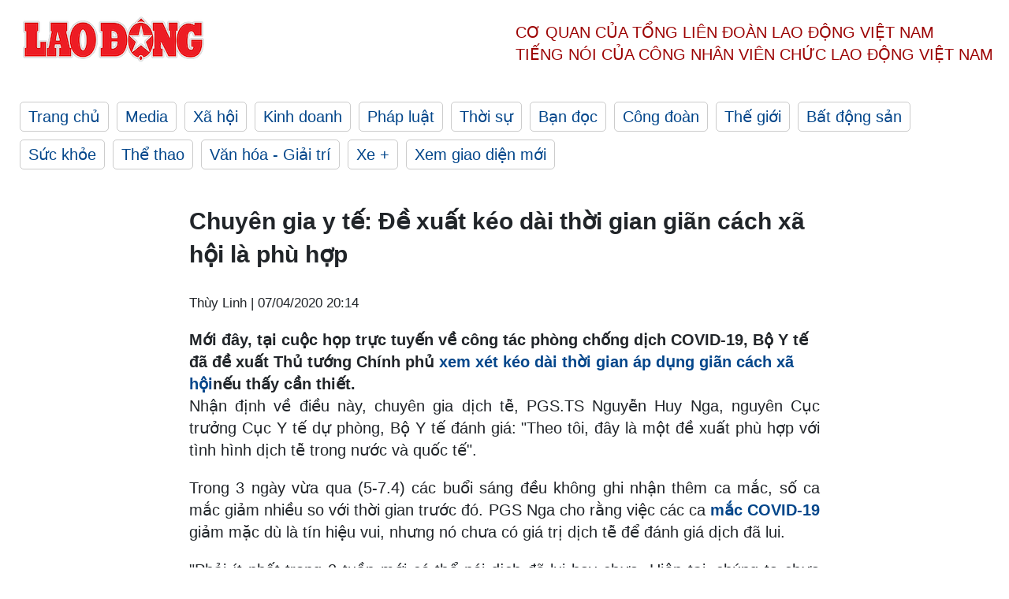

--- FILE ---
content_type: text/html; charset=utf-8,gbk
request_url: https://laodong.vn/xa-hoi/chuyen-gia-y-te-de-xuat-keo-dai-thoi-gian-gian-cach-xa-hoi-la-phu-hop-796486.ldo
body_size: 88
content:
<html><body><script>document.cookie="D1N=6695ccd146841e9421154e60ccf507ff"+"; expires=Fri, 31 Dec 2099 23:59:59 GMT; path=/";window.location.reload(true);</script></body></html>

--- FILE ---
content_type: text/html; charset=utf-8
request_url: https://laodong.vn/xa-hoi/chuyen-gia-y-te-de-xuat-keo-dai-thoi-gian-gian-cach-xa-hoi-la-phu-hop-796486.ldo
body_size: 7298
content:
<!DOCTYPE html><html lang="vi"><head><meta charset="utf-8"><meta http-equiv="X-UA-Compatible" content="IE=edge"><meta charset="utf-8"><meta http-equiv="Cache-control" content="public"><title>Chuyên gia y tế: Đề xuất kéo dài thời gian giãn cách xã hội là phù hợp</title><meta name="description" content="Mới đây, tại cuộc họp trực tuyến về công tác phòng chống dịch COVID-19, Bộ Y tế đã đề xuất Thủ tướng Chính phủ   xem xét kéo dài thời gian áp dụng giãn cách xã hội  nếu thấy cần thiết. "><meta name="keywords" content="bệnh nhân mắc COVID,COVID 19,test kit xét nghiệm SARS CoV 2,bộ y tế công bố ca dương tính covid19,Bệnh viện Bạch Mai,Công ty Trường Sinh,cách ly xã hội,bệnh nhân ung thư máu mắc COVID19,viện huyết học truyền máu trung ương,bệnh viện đa khoa đức giang,bệnh nhân người thụy điển bị tai nạn,bệnh nhân người thụy điển mắc covid,bệnh viện phụ sản hà nội,lây nhiễm covid19 tại bệnh viện bạch mai,y bác sĩ phải cách ly,bệnh nhân số 243,bộ y tế đề xuất giãn cách xã hội thêm 14 ngày"><meta name="viewport" content="width=device-width, initial-scale=1.0"><meta name="robots" content="noarchive,noodp,index,follow"><meta name="googlebot" content="noarchive,index,follow"><meta property="fb:app_id" content="103473449992006"><meta property="fb:pages" content="152570468273884"><meta property="article:author" content="https://www.facebook.com/laodongonline"><meta property="article:publisher" content="https://www.facebook.com/laodongonline"><meta name="google-site-verification" content="ZR1lajGP1QKoTcMuDtZqa486Jl1XQa6s3QCPbNV4OT8"><link rel="dns-prefetch" href="//media.laodong.vn"><link rel="dns-prefetch" href="//media3.laodong.vn"><link rel="dns-prefetch" href="//media-cdn.laodong.vn"><link rel="dns-prefetch" href="https://media-cdn-v2.laodong.vn/laodong/2.0.0.29"><link rel="apple-touch-icon" sizes="57x57" href="https://media-cdn-v2.laodong.vn/laodong/2.0.0.29/icons/apple-icon-57x57.png"><link rel="apple-touch-icon" sizes="60x60" href="https://media-cdn-v2.laodong.vn/laodong/2.0.0.29/icons/apple-icon-60x60.png"><link rel="apple-touch-icon" sizes="72x72" href="https://media-cdn-v2.laodong.vn/laodong/2.0.0.29/icons/apple-icon-72x72.png"><link rel="apple-touch-icon" sizes="76x76" href="https://media-cdn-v2.laodong.vn/laodong/2.0.0.29/icons/apple-icon-76x76.png"><link rel="apple-touch-icon" sizes="114x114" href="https://media-cdn-v2.laodong.vn/laodong/2.0.0.29/icons/apple-icon-114x114.png"><link rel="apple-touch-icon" sizes="120x120" href="https://media-cdn-v2.laodong.vn/laodong/2.0.0.29/icons/apple-icon-120x120.png"><link rel="apple-touch-icon" sizes="144x144" href="https://media-cdn-v2.laodong.vn/laodong/2.0.0.29/icons/apple-icon-144x144.png"><link rel="apple-touch-icon" sizes="152x152" href="https://media-cdn-v2.laodong.vn/laodong/2.0.0.29/icons/apple-icon-152x152.png"><link rel="apple-touch-icon" sizes="180x180" href="https://media-cdn-v2.laodong.vn/laodong/2.0.0.29/icons/apple-icon-180x180.png"><link rel="icon" type="image/png" sizes="192x192" href="https://media-cdn-v2.laodong.vn/laodong/2.0.0.29/icons/android-icon-192x192.png"><link rel="icon" type="image/png" sizes="32x32" href="https://media-cdn-v2.laodong.vn/laodong/2.0.0.29/icons/favicon-32x32.png"><link rel="icon" type="image/png" sizes="96x96" href="https://media-cdn-v2.laodong.vn/laodong/2.0.0.29/icons/favicon-96x96.png"><link rel="icon" type="image/png" sizes="16x16" href="https://media-cdn-v2.laodong.vn/laodong/2.0.0.29/icons/favicon-16x16.png"><link rel="shortcut icon" href="/favicon.ico" type="image/x-icon"><meta name="msapplication-TileColor" content="#ffffff"><meta name="msapplication-TileImage" content="/ms-icon-144x144.png"><meta name="theme-color" content="#ffffff"><meta property="og:url" content="https://laodong.vn/xa-hoi/chuyen-gia-y-te-de-xuat-keo-dai-thoi-gian-gian-cach-xa-hoi-la-phu-hop-796486.ldo"><meta property="og:type" content="article"><meta property="og:title" content="Chuyên gia y tế: Đề xuất kéo dài thời gian giãn cách xã hội là phù hợp"><meta property="og:description" content="Mới đây, tại cuộc họp trực tuyến về công tác phòng chống dịch COVID-19, Bộ Y tế đã đề xuất Thủ tướng Chính phủ  xem xét kéo dài thời gian áp dụng giãn cách xã hội nếu thấy cần thiết. "><meta property="og:image" content="https://media-cdn-v2.laodong.vn/storage/newsportal/2020/4/7/796486/Pgs-Nguyen-Huy-Nga.jpg?w=800&amp;h=420&amp;crop=auto&amp;scale=both"><meta property="og:image:width" content="800"><meta property="og:image:height" content="433"><link rel="canonical" href="https://laodong.vn/xa-hoi/chuyen-gia-y-te-de-xuat-keo-dai-thoi-gian-gian-cach-xa-hoi-la-phu-hop-796486.ldo"><link rel="amphtml" href="https://amp.laodong.vn/xa-hoi/chuyen-gia-y-te-de-xuat-keo-dai-thoi-gian-gian-cach-xa-hoi-la-phu-hop-796486.ldo"><script type="application/ld+json">[{"@context":"https://schema.org","@type":"BreadcrumbList","itemListElement":[{"@type":"ListItem","position":1,"item":{"@id":"https://laodong.vn/xa-hoi","name":"Xã hội"}},{"@type":"ListItem","position":2,"item":{"@id":"https://laodong.vn/xa-hoi/chuyen-gia-y-te-de-xuat-keo-dai-thoi-gian-gian-cach-xa-hoi-la-phu-hop-796486.ldo","name":"Chuyên gia y tế: Đề xuất kéo dài thời gian giãn cách xã hội là phù hợp"}}]},{"@context":"https://schema.org","@type":"NewsArticle","headline":"Chuyên gia y tế: Đề xuất kéo dài thời gian giãn cách xã hội là phù hợp","description":"Mới đây, tại cuộc họp trực tuyến về công tác phòng chống dịch COVID-19, Bộ Y tế đã đề xuất Thủ tướng Chính phủ  xem xét kéo dài thời gian...","mainEntityOfPage":{"@context":"https://schema.org","@type":"WebPage","@id":"https://laodong.vn/xa-hoi/chuyen-gia-y-te-de-xuat-keo-dai-thoi-gian-gian-cach-xa-hoi-la-phu-hop-796486.ldo"},"url":"https://laodong.vn/xa-hoi/chuyen-gia-y-te-de-xuat-keo-dai-thoi-gian-gian-cach-xa-hoi-la-phu-hop-796486.ldo","publisher":{"@type":"Organization","name":"Báo Lao Động","logo":{"@context":"https://schema.org","@type":"ImageObject","url":"https://laodong.vn/img/ldo_red.png"}},"image":[{"@context":"https://schema.org","@type":"ImageObject","caption":"PGS.TS Nguyễn Huy Nga- nguyên Cục trưởng Cục Y tế dự phòng, Bộ Y tế. Ảnh: NVCC","url":"https://media-cdn-v2.laodong.vn/storage/newsportal/2020/4/7/796486/Pgs-Nguyen-Huy-Nga.jpg"}],"datePublished":"2020-04-07T20:14:23+07:00","dateModified":"2020-04-07T20:14:23+07:00","author":[{"@type":"Person","name":"Thùy Linh","url":"https://laodong.vn"}]},{"@context":"https://schema.org","@type":"Organization","name":"Báo Lao Động","url":"https://laodong.vn","logo":"https://media-cdn-v2.laodong.vn/laodong-logo.png"}]</script><meta property="article:published_time" content="2020-04-07T20:14:23+07:00"><meta property="article:section" content="Xã hội"><meta property="dable:item_id" content="796486"><meta property="dable:title" content="Chuyên gia y tế: Đề xuất kéo dài thời gian giãn cách xã hội là phù hợp"><meta property="dable:image" content="https://media-cdn-v2.laodong.vn/storage/newsportal/2020/4/7/796486/Pgs-Nguyen-Huy-Nga.jpg?w=800&amp;h=420&amp;crop=auto&amp;scale=both"><meta property="dable:author" content="Thùy Linh"><link href="/themes/crawler/all.min.css?v=IPYWGvSgaxg0cbs4-1RKsTX-FuncZx8ElzzCmSadi8c" rel="stylesheet"><body><div class="header"><div class="wrapper"><div class="header-top clearfix"><a class="logo" href="/"> <img src="https://media-cdn-v2.laodong.vn/laodong/2.0.0.29/images/logo/ldo_red.png" alt="BÁO LAO ĐỘNG" class="main-logo" width="250" height="62"> </a><div class="header-content"><span>Cơ quan của Tổng Liên Đoàn</span> <span>Lao Động Việt Nam</span><br> <span>Tiếng nói của Công nhân</span> <span>Viên chức lao động</span> <span>Việt Nam</span></div></div><ul class="main-menu"><li class="item"><a href="/">Trang chủ</a><li class="item"><h3><a href="/media">Media</a></h3><li class="item"><h3><a href="/xa-hoi">Xã hội</a></h3><li class="item"><h3><a href="/kinh-doanh">Kinh doanh</a></h3><li class="item"><h3><a href="/phap-luat">Pháp luật</a></h3><li class="item"><h3><a href="/thoi-su">Thời sự</a></h3><li class="item"><h3><a href="/ban-doc">Bạn đọc</a></h3><li class="item"><h3><a href="/cong-doan">Công đoàn</a></h3><li class="item"><h3><a href="/the-gioi">Thế giới</a></h3><li class="item"><h3><a href="/bat-dong-san">Bất động sản</a></h3><li class="item"><h3><a href="/suc-khoe">Sức khỏe</a></h3><li class="item"><h3><a href="/the-thao">Thể thao</a></h3><li class="item"><h3><a href="/van-hoa-giai-tri">Văn hóa - Giải trí</a></h3><li class="item"><h3><a href="/xe">Xe &#x2B;</a></h3><li class="item"><h3><a href="https://beta.laodong.vn">Xem giao diện mới</a></h3></ul></div></div><div class="main-content"><div class="wrapper chi-tiet-tin"><div><ul class="breadcrumbs"></ul></div><article class="detail"><h1 class="title">Chuyên gia y tế: Đề xuất kéo dài thời gian giãn cách xã hội là phù hợp</h1><p><small class="author"> <i class="fa fa-user-o" aria-hidden="true"></i> Thùy Linh | <time datetime="4/7/2020 8:14:23 PM">07/04/2020 20:14</time> </small><div class="chapeau">Mới đây, tại cuộc họp trực tuyến về công tác phòng chống dịch COVID-19, Bộ Y tế đã đề xuất Thủ tướng Chính phủ <strong><a href="https://laodong.vn/thoi-su/vi-sao-bo-y-te-de-xuat-keo-dai-thoi-gian-gian-cach-xa-hoi-796317.ldo" title="xem xét kéo dài thời gian áp dụng giãn cách xã hội" target="_self">xem xét kéo dài thời gian áp dụng giãn cách xã hội</a></strong>nếu thấy cần thiết.</div><div class="art-content"><p>Nhận định về điều này, chuyên gia dịch tễ, <span>PGS.TS Nguyễn Huy Nga, nguyên Cục trưởng Cục Y tế dự phòng, Bộ Y tế đánh giá: "Theo tôi, đây là một đề xuất phù hợp với tình hình dịch tễ trong nước và quốc tế".</span><p>Trong 3 ngày vừa qua (5-7.4) các buổi sáng đều không ghi nhận thêm ca mắc, số ca mắc giảm nhiều so với thời gian trước đó. PGS Nga cho rằng việc các ca <a href="https://laodong.vn/xa-hoi/bo-y-te-buoi-sang-thu-3-lien-tiep-khong-co-ca-mac-covid-19-moi-796371.ldo" title="mắc COVID-19 " target="_self"><strong>mắc COVID-19 </strong></a>giảm mặc dù là tín hiệu vui, nhưng nó chưa có giá trị dịch tễ để đánh giá dịch đã lui.<p>"Phải ít nhất trong 2 tuần mới có thể nói dịch đã lui hay chưa. Hiện tại, chúng ta chưa thể nói được điều gì. Chúng ta đang trong 2 tuần thực hiện việc giãn cách xã hội, nếu làm tốt, chúng ta mới kiểm soát được dịch bệnh. Khi qua 15 ngày cách ly, mà vẫn có các ca bệnh mới thì chúng ta phải tiếp tục bao vây, dập tắt ổ dịch và có khả năng phải thực hiện tiếp giãn cách xã hội"- ông khẳng định.<p>PGS Nga cho rằng nếu không có ca bệnh mới, về cơ bản, Việt Nam đã khống chế được dịch trên lãnh thổ Việt Nam và có thể xem xét việc giảm dần giãn cách xã hội. Khi đó chúng ta tiếp tục tăng cường công tác kiểm dịch y tế biên giới để khóa chặt các ca bệnh từ ngoài vào và cố gắng duy trì cho đến khi dịch bệnh trên thế giới thoái lui.<p><span>Ông cũng đánh giá rằng thách thức vẫn còn đối với nước ta khi số ca mắc trong cộng đồng chưa được phát hiện và số người nhập cảnh có mầm bệnh mà chưa được phát các triệu chứng, xét nghiệm vẫn âm tính, và có thể có một số người dân từ nước ngoài trở về nước bằng đường bộ không qua cửa khẩu..</span><br><p>Thời gian qua, chúng ta phát hiện những ca mắc qua xét nghiệm từ người nhập cảnh nhiều, người nghi ngờ nhiễm bệnh, nhưng xét nghiệm trong cộng đồng thì cũng chưa nhiều, nên chưa đánh giá được đầy đủ bức tranh dịch tễ.<p>Nguyên Cục trưởng Cục Y tế dự phòng cho rằng điều quan trọng ở thời điểm này là phải thực hiện quyết liệt việc giãn cách xã hội, bản chất là ngăn không cho người bệnh tiếp xúc với người lành và ngược lại. Những người dương tính với virus sẽ bị lộ diện. Nếu không quyết liệt, toàn bộ công sức của chúng ta sẽ bị vô hiệu hóa.<p>Trước đó, GS.TS Nguyễn Thanh Long - Thứ trưởng Bộ Y tế đánh giá kết quả khả quan bước đầu của công cuộc phòng chống dịch bệnh là nhờ vào vai trò rất quan trọng của hai giải pháp là cách ly xã hội và ngăn chặn nguồn lây nhiễm từ bên ngoài vào.<p>Từ đó, ông Nguyễn Thanh Long cho rằng đây là hai chính sách có ý nghĩa quyết định và xin phép Thủ tướng xem xét kéo dài thời gian áp dụng các chính sách này nếu thấy cần thiết.<p>Đồng thời, Thứ trưởng Nguyễn Thanh Long đề nghị trong thời gian tới, các tỉnh thành cần tiếp tục có giải pháp thực hiện nghiêm Chỉ thị 16 của Thủ tướng Chính phủ; đẩy mạnh, mở rộng xét nghiệm trên phạm vi rộng hơn, nhất là với các thành phố lớn như Hà Nội, thành phố Hồ Chí Minh.</div><div class="art-authors">Thùy Linh</div><div class="article-tags"><div class="lst-tags"><ul><li><a href="/tags/benh-vien-bach-mai-1138.ldo">#Bệnh viện Bạch Mai</a><li><a href="/tags/chuyen-gia-12232.ldo">#Chuyên gia</a><li><a href="/tags/benh-nhan-mac-covid-186609.ldo">#bệnh nhân mắc COVID</a><li><a href="/tags/test-kit-xet-nghiem-sars-cov-2-186613.ldo">#test kit xét nghiệm SARS CoV 2</a><li><a href="/tags/bo-y-te-cong-bo-ca-duong-tinh-covid19-190877.ldo">#bộ y tế công bố ca dương tính covid19</a><li><a href="/tags/bo-y-te-de-xuat-gian-cach-xa-hoi-them-14-ngay-191848.ldo">#Bộ y tế đề xuất giãn cách xã hội thêm 14 ngày</a></ul></div></div></article><div class="articles-relatived"><div class="vinhet">TIN LIÊN QUAN</div><div class="list-articles"><div class="article-item"><div class="p-left"><a class="link-blk" href="https://laodong.vn/xa-hoi/benh-nhan-243-di-chuyen-vien-cho-chau-12-y-bac-si-benh-vien-phuc-yen-phai-cach-ly-796438.ldo" aria-label="LDO"> <img data-src="https://media-cdn-v2.laodong.vn/storage/newsportal/2020/4/7/796438/Benh-Nhan-Covid-19-R.jpg?w=800&amp;h=496&amp;crop=auto&amp;scale=both" class="lazyload" alt="Các y bác sĩ ở Vĩnh Phúc đã chăm sóc và điều trị cho các bệnh nhân mắc COVID-19 từ đầu vụ dịch. Ảnh: BYT" width="800" height="496"> </a></div><div class="p-right"><a class="link-blk" href="https://laodong.vn/xa-hoi/benh-nhan-243-di-chuyen-vien-cho-chau-12-y-bac-si-benh-vien-phuc-yen-phai-cach-ly-796438.ldo"><h2>Bệnh nhân 243 đi chuyển viện cho cháu, 12 y bác sĩ Bệnh viện Phúc Yên phải cách ly</h2></a><p><small class="author"> <i class="fa fa-user-o" aria-hidden="true"></i> Thùy Linh | <time datetime="4/7/2020 10:46:20 AM">07/04/2020 - 10:46</time> </small><p>12 y bác sĩ của Bệnh viện đa khoa khu vực Phúc Yên (Vĩnh Phúc) đã được lấy mẫu xét nghiệm COVID-19 và cách ly 14 ngày do có liên quan đến <a href="https://laodong.vn/xa-hoi/benh-nhan-243-khai-bao-khong-ro-63-y-bac-si-bv-phu-san-ha-noi-phai-cach-ly-796374.ldo" title="bệnh nhân số 243." target="_self">bệnh nhân số 243.</a></div></div><div class="article-item"><div class="p-left"><a class="link-blk" href="https://laodong.vn/xa-hoi/bo-y-te-buoi-sang-thu-3-lien-tiep-khong-co-ca-mac-covid-19-moi-796371.ldo" aria-label="LDO"> <img data-src="https://media-cdn-v2.laodong.vn/storage/newsportal/2020/4/6/796371/Xet-Nghiem-Nhanh-Cov.jpg?w=800&amp;h=496&amp;crop=auto&amp;scale=both" class="lazyload" alt="Cán bộ y tế lấy mẫu xét nghiệm nhanh COVID-19. Ảnh: Lao Động" width="800" height="496"> </a></div><div class="p-right"><a class="link-blk" href="https://laodong.vn/xa-hoi/bo-y-te-buoi-sang-thu-3-lien-tiep-khong-co-ca-mac-covid-19-moi-796371.ldo"><h2>Bộ Y tế: Buổi sáng thứ 3 liên tiếp không có ca mắc COVID-19 mới</h2></a><p><small class="author"> <i class="fa fa-user-o" aria-hidden="true"></i> Thùy Linh | <time datetime="4/7/2020 6:23:08 AM">07/04/2020 - 06:23</time> </small><p>Sáng sớm 7.4, Bộ Y tế công bố đây là buổi sáng thứ 3 liên tiếp Việt Nam không ghi nhận các ca bệnh dương tính với <a href="https://laodong.vn/xa-hoi/viet-nam-nghien-cuu-su-thay-doi-cua-virus-sars-cov-2-796078.ldo" title="SARS-CoV-2 " target="_self">SARS-CoV-2 </a>mới, gây dịch bệnh COVID-19.</div></div><div class="article-item"><div class="p-left"><a class="link-blk" href="https://laodong.vn/xa-hoi/bo-y-te-thong-bao-khan-ve-lich-trinh-benh-nhan-so-183-mac-covid-19-795673.ldo" aria-label="LDO"> <img data-src="https://media-cdn-v2.laodong.vn/storage/newsportal/2020/4/3/795673/91788934_14539563081-03.jpg?w=800&amp;h=496&amp;crop=auto&amp;scale=both" class="lazyload" alt="" width="800" height="496"> </a></div><div class="p-right"><a class="link-blk" href="https://laodong.vn/xa-hoi/bo-y-te-thong-bao-khan-ve-lich-trinh-benh-nhan-so-183-mac-covid-19-795673.ldo"><h2>Bộ Y tế thông báo khẩn về lịch trình bệnh nhân số 183 mắc COVID-19</h2></a><p><small class="author"> <i class="fa fa-user-o" aria-hidden="true"></i> Thùy Linh | <time datetime="4/5/2020 9:44:38 PM">05/04/2020 - 21:44</time> </small><p>Tối 5.4, Bộ Y tế ra thông báo khẩn số 11, thông tin về lịch trình di chuyển của nữ bệnh nhân số 183 được <a href="https://laodong.vn/suc-khoe/bo-y-te-xac-nhan-them-9-ca-mac-covid-19-794033.ldo" title="công bố mắc COVID-19 " target="_self">công bố mắc COVID-19 </a>vào ngày 29.3.</div></div><div class="article-item"><div class="p-left"><a class="link-blk" href="https://laodong.vn/van-hoa-giai-tri/dieu-gi-khien-lang-mo-nefetari-duoc-menh-danh-la-ngoi-mo-dep-nhat-ai-cap-1138862.ldo" aria-label="LDO"> <img data-src="https://media-cdn-v2.laodong.vn/storage/newsportal/2023/1/16/1138862/IMG_6107.jpg?w=800&amp;h=496&amp;crop=auto&amp;scale=both" class="lazyload" alt="" width="800" height="496"> </a></div><div class="p-right"><a class="link-blk" href="https://laodong.vn/van-hoa-giai-tri/dieu-gi-khien-lang-mo-nefetari-duoc-menh-danh-la-ngoi-mo-dep-nhat-ai-cap-1138862.ldo"><h2>Điều gì khiến lăng mộ Nefetari được mệnh danh là ngôi mộ đẹp nhất Ai Cập</h2></a><p><small class="author"> <i class="fa fa-user-o" aria-hidden="true"></i> Yến Nhi | <time datetime="1/16/2023 10:49:51 PM">16/01/2023 - 22:49</time> </small><p><p>Được mệnh danh là "ngôi mộ đẹp nhất Ai Cập", lăng mộ cổ của nữ hoàng Nefetari không chỉ có kiến trúc xa hoa mà còn chứa đựng một câu chuyện hấp dẫn.<br></div></div><div class="article-item"><div class="p-left"><a class="link-blk" href="https://laodong.vn/bong-da/tien-ve-hung-dung-toi-buon-vi-khong-the-tang-qua-thay-park-hang-seo-1138856.ldo" aria-label="LDO"> <img data-src="https://media-cdn-v2.laodong.vn/storage/newsportal/2023/1/16/1138856/Hung-Dung.jpg?w=800&amp;h=496&amp;crop=auto&amp;scale=both" class="lazyload" alt="Đỗ Hùng Dũng và các đồng đội đã khép lại hành trình tại AFF Cup 2022 với ngôi á quân. Ảnh: Thanh Vũ" width="800" height="496"> </a></div><div class="p-right"><a class="link-blk" href="https://laodong.vn/bong-da/tien-ve-hung-dung-toi-buon-vi-khong-the-tang-qua-thay-park-hang-seo-1138856.ldo"><h2>Tiền vệ Hùng Dũng: Tôi buồn vì không thể tặng quà thầy Park Hang-seo</h2></a><p><small class="author"> <i class="fa fa-user-o" aria-hidden="true"></i> AN NGUYÊN | <time datetime="1/16/2023 10:24:46 PM">16/01/2023 - 22:24</time> </small><p><p>Tiền vệ Hùng Dũng và các đồng đội <a href="https://laodong.vn/the-thao/tuyen-viet-nam-doat-ngoi-a-quan-aff-cup-2022-trong-tran-chia-tay-thay-park-1138720.ldo" title="tuyển Việt Nam" target="_blank">tuyển Việt Nam</a> bày tỏ sự tiếc nuối khi không thể mang về món quà ý ở giải đấu cuối cùng của huấn luyện viên Park Hang-seo.</div></div><div class="article-item"><div class="p-left"><a class="link-blk" href="https://laodong.vn/phap-luat/bat-tam-giam-2-nu-pho-giam-doc-benh-vien-tp-thu-duc-1138830.ldo" aria-label="LDO"> <img data-src="https://media-cdn-v2.laodong.vn/storage/newsportal/2023/1/16/1138830/2Gd_Fotor.jpg?w=800&amp;h=496&amp;crop=auto&amp;scale=both" class="lazyload" alt="Bà Nguyễn Lan Anh và Nguyễn Thị Ngọc (từ phải qua). Ảnh chụp lại màn hình" width="800" height="496"> </a></div><div class="p-right"><a class="link-blk" href="https://laodong.vn/phap-luat/bat-tam-giam-2-nu-pho-giam-doc-benh-vien-tp-thu-duc-1138830.ldo"><h2>Bắt tạm giam 2 nữ phó giám đốc Bệnh viện TP Thủ Đức</h2></a><p><small class="author"> <i class="fa fa-user-o" aria-hidden="true"></i> Việt Dũng | <time datetime="1/16/2023 9:09:16 PM">16/01/2023 - 21:09</time> </small><p>Mở rộng điều tra vụ án sai phạm về đấu thầu xảy ra tại Bệnh viện TP Thủ Đức (TPHCM), Cơ quan Cảnh sát điều tra đã <a title="bắt tạm giam" href="https://laodong.vn/phap-luat/bat-tam-giam-vu-truong-vu-quan-he-quoc-te-van-phong-chinh-phu-nguyen-thanh-hai-1095466.ldo" rel="external">bắt tạm giam</a> 2 phó giám đốc đơn vị này.</div></div><div class="article-item"><div class="p-left"><a class="link-blk" href="https://laodong.vn/xa-hoi/ben-xe-lon-nhat-nuoc-dong-nghet-nguoi-ve-que-don-tet-1138826.ldo" aria-label="LDO"> <img data-src="https://media-cdn-v2.laodong.vn/storage/newsportal/2023/1/16/1138826/Ben-Xe-Mien-Dong-Moi-09.JPG?w=800&amp;h=496&amp;crop=auto&amp;scale=both" class="lazyload" alt="" width="800" height="496"> </a></div><div class="p-right"><a class="link-blk" href="https://laodong.vn/xa-hoi/ben-xe-lon-nhat-nuoc-dong-nghet-nguoi-ve-que-don-tet-1138826.ldo"><h2>Bến xe lớn nhất nước đông nghẹt người về quê đón Tết</h2></a><p><small class="author"> <i class="fa fa-user-o" aria-hidden="true"></i> MINH QUÂN | <time datetime="1/16/2023 7:44:43 PM">16/01/2023 - 19:44</time> </small><p><p style="text-align:justify"><a href="https://laodong.vn/tags/tphcm-18.ldo" title="TPHCM" target="_self">TPHCM</a> - Chiều 16.1, hàng nghìn người đổ về <a href="https://laodong.vn/xa-hoi/3-giai-phap-de-ben-xe-mien-dong-moi-thoat-canh-vang-khach-1114341.ldo" title="bến xe Miền Đông mới" target="_self">bến xe Miền Đông mới</a> để về quê đón Tết. Do lượng khách tăng đột biến nên bến xe Miền Đông mới không đủ ghế cho khách ngồi chờ, nhiều người phải ngồi dưới sàn nhà.<br></div></div><div class="article-item"><div class="p-left"><a class="link-blk" href="https://laodong.vn/van-hoa/tet-ha-noi-voi-huong-vi-o-mai-gung-than-quen-1138836.ldo" aria-label="LDO"> <img data-src="https://media-cdn-v2.laodong.vn/storage/newsportal/2023/1/16/1138836/O-Mai.jpeg?w=800&amp;h=496&amp;crop=auto&amp;scale=both" class="lazyload" alt="" width="800" height="496"> </a></div><div class="p-right"><a class="link-blk" href="https://laodong.vn/van-hoa/tet-ha-noi-voi-huong-vi-o-mai-gung-than-quen-1138836.ldo"><h2>Tết Hà Nội với hương vị ô mai gừng thân quen</h2></a><p><small class="author"> <i class="fa fa-user-o" aria-hidden="true"></i> Vân Hoa | <time datetime="1/16/2023 7:43:08 PM">16/01/2023 - 19:43</time> </small><p><p>Dịp Tết đến, người người đổ về Hàng Đường, con phố nổi tiếng về mứt, ô mai. Trong đó, ô mai gừng là món được mua nhiều hơn cả, bởi vị cay nồng, ấm đượm rất hợp với tiết xuân.<br></div></div></div></div><section class="tin-lien-quan"><div class="list-articles"><div class="article-item"><div class="p-left"><a href="https://laodong.vn/xa-hoi/benh-nhan-243-di-chuyen-vien-cho-chau-12-y-bac-si-benh-vien-phuc-yen-phai-cach-ly-796438.ldo" aria-label="LDO"> <img src="https://media-cdn-v2.laodong.vn/storage/newsportal/2020/4/7/796438/Benh-Nhan-Covid-19-R.jpg?w=526&amp;h=314&amp;crop=auto&amp;scale=both" alt="Các y bác sĩ ở Vĩnh Phúc đã chăm sóc và điều trị cho các bệnh nhân mắc COVID-19 từ đầu vụ dịch. Ảnh: BYT" width="526" height="314"> </a></div><div class="p-right"><a href="https://laodong.vn/xa-hoi/benh-nhan-243-di-chuyen-vien-cho-chau-12-y-bac-si-benh-vien-phuc-yen-phai-cach-ly-796438.ldo"><h2>Bệnh nhân 243 đi chuyển viện cho cháu, 12 y bác sĩ Bệnh viện Phúc Yên phải cách ly</h2></a><p><small class="author"> <i class="fa fa-user-o" aria-hidden="true"></i> Thùy Linh | <time datetime="4/7/2020 10:46:20 AM">07/04/2020 - 10:46</time> </small><p>12 y bác sĩ của Bệnh viện đa khoa khu vực Phúc Yên (Vĩnh Phúc) đã được lấy mẫu xét nghiệm COVID-19 và cách ly 14 ngày do có liên quan đến <a href="https://laodong.vn/xa-hoi/benh-nhan-243-khai-bao-khong-ro-63-y-bac-si-bv-phu-san-ha-noi-phai-cach-ly-796374.ldo" title="bệnh nhân số 243." target="_self">bệnh nhân số 243.</a></div></div><div class="article-item"><div class="p-left"><a href="https://laodong.vn/xa-hoi/bo-y-te-buoi-sang-thu-3-lien-tiep-khong-co-ca-mac-covid-19-moi-796371.ldo" aria-label="LDO"> <img src="https://media-cdn-v2.laodong.vn/storage/newsportal/2020/4/6/796371/Xet-Nghiem-Nhanh-Cov.jpg?w=526&amp;h=314&amp;crop=auto&amp;scale=both" alt="Cán bộ y tế lấy mẫu xét nghiệm nhanh COVID-19. Ảnh: Lao Động" width="526" height="314"> </a></div><div class="p-right"><a href="https://laodong.vn/xa-hoi/bo-y-te-buoi-sang-thu-3-lien-tiep-khong-co-ca-mac-covid-19-moi-796371.ldo"><h2>Bộ Y tế: Buổi sáng thứ 3 liên tiếp không có ca mắc COVID-19 mới</h2></a><p><small class="author"> <i class="fa fa-user-o" aria-hidden="true"></i> Thùy Linh | <time datetime="4/7/2020 6:23:08 AM">07/04/2020 - 06:23</time> </small><p>Sáng sớm 7.4, Bộ Y tế công bố đây là buổi sáng thứ 3 liên tiếp Việt Nam không ghi nhận các ca bệnh dương tính với <a href="https://laodong.vn/xa-hoi/viet-nam-nghien-cuu-su-thay-doi-cua-virus-sars-cov-2-796078.ldo" title="SARS-CoV-2 " target="_self">SARS-CoV-2 </a>mới, gây dịch bệnh COVID-19.</div></div><div class="article-item"><div class="p-left"><a href="https://laodong.vn/xa-hoi/bo-y-te-thong-bao-khan-ve-lich-trinh-benh-nhan-so-183-mac-covid-19-795673.ldo" aria-label="LDO"> <img src="https://media-cdn-v2.laodong.vn/storage/newsportal/2020/4/3/795673/91788934_14539563081-03.jpg?w=525&amp;h=314&amp;crop=auto&amp;scale=both" alt="" width="526" height="314"> </a></div><div class="p-right"><a href="https://laodong.vn/xa-hoi/bo-y-te-thong-bao-khan-ve-lich-trinh-benh-nhan-so-183-mac-covid-19-795673.ldo"><h2>Bộ Y tế thông báo khẩn về lịch trình bệnh nhân số 183 mắc COVID-19</h2></a><p><small class="author"> <i class="fa fa-user-o" aria-hidden="true"></i> Thùy Linh | <time datetime="4/5/2020 9:44:38 PM">05/04/2020 - 21:44</time> </small><p>Tối 5.4, Bộ Y tế ra thông báo khẩn số 11, thông tin về lịch trình di chuyển của nữ bệnh nhân số 183 được <a href="https://laodong.vn/suc-khoe/bo-y-te-xac-nhan-them-9-ca-mac-covid-19-794033.ldo" title="công bố mắc COVID-19 " target="_self">công bố mắc COVID-19 </a>vào ngày 29.3.</div></div></div></section></div></div><div class="wrapper"><div class="footer-content"><div class="r-1"><a class="pl link-logo" href="/"> <img src="https://media-cdn-v2.laodong.vn/laodong/2.0.0.29/images/logo/ldo_red.png" alt="BÁO LAO ĐỘNG" width="150" height="40"> </a><div class="pr"><h3 class="cop-name"><span>Cơ Quan Của Tổng Liên Đoàn</span> <span>Lao Động Việt Nam</span></h3><div class="ct tbt">Tổng Biên tập: NGUYỄN NGỌC HIỂN</div></div></div><div class="r-2"><div class="bl bl-1"><h4 class="vn">Liên Hệ:</h4><div class="ct"><p><span>Tòa soạn:</span> <span>(+84 24) 38252441</span> - <span>35330305</span><p><span>Báo điện tử:</span> <span>(+84 24) 38303032</span> - <span>38303034</span><p><span>Đường dây nóng:</span> <span>096 8383388</span><p><span>Bạn đọc:</span> <span>(+84 24) 35335235</span><p><span>Email:</span> <a href="mailto:toasoan@laodong.com.vn">toasoan@laodong.com.vn</a></div></div><div class="bl bl-2"><h4 class="vn">Hỗ Trợ Quảng Cáo</h4><div class="ct"><p><span>Báo in: (+84 24) 39232694</span> - <span>Báo điện tử: (+84 24) 35335237</span><p><span>Địa chỉ: Số 6 Phạm Văn Bạch, phường Cầu Giấy, Thành phố Hà Nội</span></div></div><div class="bl bl-3"><div class="ct"><p><span>Giấy phép số:</span> <span>2013/GP-BTTT</span><p><span>Do Bộ TTTT cấp</span> <span>ngày 30.10.2012</span><p>Xuất bản số Báo Lao Động đầu tiên vào ngày 14.8.1929</div></div></div><div class="dev"><span>Báo điện tử Lao Động được phát triển bởi</span> <span>Lao Động Technologies</span></div></div></div><script src="https://media-cdn-v2.laodong.vn/laodong/2.0.0.29/plugin/lazysizes.min.js" async></script>